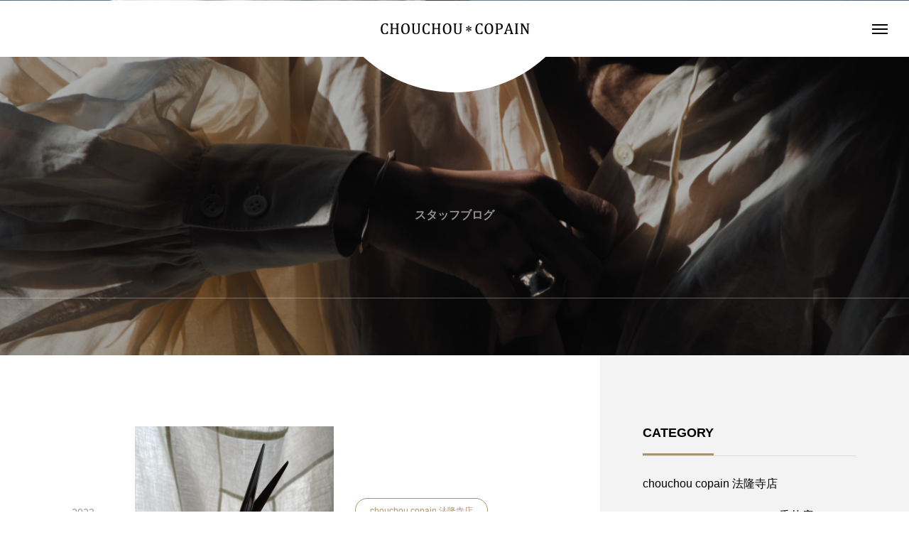

--- FILE ---
content_type: text/html; charset=UTF-8
request_url: https://chouchoucopain.jp/tag/%E3%83%9E%E3%83%9E%E7%BE%8E%E5%AE%B9%E5%B8%AB/
body_size: 14742
content:
<!DOCTYPE html>
<html class="pc" dir="ltr" lang="ja" prefix="og: https://ogp.me/ns#">
<head>
<meta charset="UTF-8">
<!--[if IE]><meta http-equiv="X-UA-Compatible" content="IE=edge"><![endif]-->
<meta name="viewport" content="width=device-width">
<title>ママ美容師 - カットが上手いと口コミで話題の美容室chouchou*copain（シュシュコパン）美容院 奈良 法隆寺 香芝 二上</title>
<meta name="description" content="JR奈良法隆寺・近鉄二上駅より徒歩3分の美容室・美容院「シュシュ コパン」">
<link rel="pingback" href="https://chouchoucopain.jp/xmlrpc.php">

		<!-- All in One SEO 4.5.5 - aioseo.com -->
		<meta name="robots" content="max-image-preview:large" />
		<link rel="canonical" href="https://chouchoucopain.jp/tag/%E3%83%9E%E3%83%9E%E7%BE%8E%E5%AE%B9%E5%B8%AB/" />
		<meta name="generator" content="All in One SEO (AIOSEO) 4.5.5" />

		<!-- Google tag (gtag.js) -->
<script async src="https://www.googletagmanager.com/gtag/js?id=G-N0DLRWD1MS"></script>
<script>
  window.dataLayer = window.dataLayer || [];
  function gtag(){dataLayer.push(arguments);}
  gtag('js', new Date());

  gtag('config', 'G-N0DLRWD1MS');
</script>
		<script type="application/ld+json" class="aioseo-schema">
			{"@context":"https:\/\/schema.org","@graph":[{"@type":"BreadcrumbList","@id":"https:\/\/chouchoucopain.jp\/tag\/%E3%83%9E%E3%83%9E%E7%BE%8E%E5%AE%B9%E5%B8%AB\/#breadcrumblist","itemListElement":[{"@type":"ListItem","@id":"https:\/\/chouchoucopain.jp\/#listItem","position":1,"name":"\u5bb6","item":"https:\/\/chouchoucopain.jp\/","nextItem":"https:\/\/chouchoucopain.jp\/tag\/%e3%83%9e%e3%83%9e%e7%be%8e%e5%ae%b9%e5%b8%ab\/#listItem"},{"@type":"ListItem","@id":"https:\/\/chouchoucopain.jp\/tag\/%e3%83%9e%e3%83%9e%e7%be%8e%e5%ae%b9%e5%b8%ab\/#listItem","position":2,"name":"\u30de\u30de\u7f8e\u5bb9\u5e2b","previousItem":"https:\/\/chouchoucopain.jp\/#listItem"}]},{"@type":"CollectionPage","@id":"https:\/\/chouchoucopain.jp\/tag\/%E3%83%9E%E3%83%9E%E7%BE%8E%E5%AE%B9%E5%B8%AB\/#collectionpage","url":"https:\/\/chouchoucopain.jp\/tag\/%E3%83%9E%E3%83%9E%E7%BE%8E%E5%AE%B9%E5%B8%AB\/","name":"\u30de\u30de\u7f8e\u5bb9\u5e2b - \u30ab\u30c3\u30c8\u304c\u4e0a\u624b\u3044\u3068\u53e3\u30b3\u30df\u3067\u8a71\u984c\u306e\u7f8e\u5bb9\u5ba4chouchou*copain\uff08\u30b7\u30e5\u30b7\u30e5\u30b3\u30d1\u30f3\uff09\u7f8e\u5bb9\u9662 \u5948\u826f \u6cd5\u9686\u5bfa \u9999\u829d \u4e8c\u4e0a","inLanguage":"ja","isPartOf":{"@id":"https:\/\/chouchoucopain.jp\/#website"},"breadcrumb":{"@id":"https:\/\/chouchoucopain.jp\/tag\/%E3%83%9E%E3%83%9E%E7%BE%8E%E5%AE%B9%E5%B8%AB\/#breadcrumblist"}},{"@type":"Organization","@id":"https:\/\/chouchoucopain.jp\/#organization","name":"chouchou*copain JR\u6cd5\u9686\u5bfa\u30fb\u8fd1\u9244\u4e8c\u4e0a\u99c5\u3088\u308a\u5f92\u6b693\u5206\u306e\u7f8e\u5bb9\u5ba4\u300c\u30b7\u30e5\u30b7\u30e5 \u30b3\u30d1\u30f3\u300d","url":"https:\/\/chouchoucopain.jp\/","logo":{"@type":"ImageObject","url":"https:\/\/chouchoucopain.jp\/wp-content\/uploads\/2022\/12\/n2_logo.png","@id":"https:\/\/chouchoucopain.jp\/tag\/%E3%83%9E%E3%83%9E%E7%BE%8E%E5%AE%B9%E5%B8%AB\/#organizationLogo","width":300,"height":66},"image":{"@id":"https:\/\/chouchoucopain.jp\/#organizationLogo"},"sameAs":["https:\/\/www.instagram.com\/chouchou_copain58\/"],"contactPoint":{"@type":"ContactPoint","telephone":"+81745746885","contactType":"Reservations"}},{"@type":"WebSite","@id":"https:\/\/chouchoucopain.jp\/#website","url":"https:\/\/chouchoucopain.jp\/","name":"\u30ab\u30c3\u30c8\u304c\u4e0a\u624b\u3044\u3068\u53e3\u30b3\u30df\u3067\u8a71\u984c\u306e\u7f8e\u5bb9\u5ba4chouchou*copain\uff08\u30b7\u30e5\u30b7\u30e5\u30b3\u30d1\u30f3\uff09\u7f8e\u5bb9\u9662 \u5948\u826f \u6cd5\u9686\u5bfa \u9999\u829d \u4e8c\u4e0a","alternateName":"\u30ab\u30c3\u30c8\u304c\u4e0a\u624b\u3044\u3068\u53e3\u30b3\u30df\u3067\u8a71\u984c\u306e\u7f8e\u5bb9\u5ba4chouchou*copain\uff08\u30b7\u30e5\u30b7\u30e5\u30b3\u30d1\u30f3\uff09\u7f8e\u5bb9\u9662 \u5948\u826f \u6cd5\u9686\u5bfa \u9999\u829d \u4e8c\u4e0a","description":"JR\u5948\u826f\u6cd5\u9686\u5bfa\u30fb\u8fd1\u9244\u4e8c\u4e0a\u99c5\u3088\u308a\u5f92\u6b693\u5206\u306e\u7f8e\u5bb9\u5ba4\u30fb\u7f8e\u5bb9\u9662\u300c\u30b7\u30e5\u30b7\u30e5 \u30b3\u30d1\u30f3\u300d","inLanguage":"ja","publisher":{"@id":"https:\/\/chouchoucopain.jp\/#organization"}}]}
		</script>
		<!-- All in One SEO -->

<link rel="alternate" type="application/rss+xml" title="chouchou*copain &raquo; フィード" href="https://chouchoucopain.jp/feed/" />
<link rel="alternate" type="application/rss+xml" title="chouchou*copain &raquo; コメントフィード" href="https://chouchoucopain.jp/comments/feed/" />
<link rel="alternate" type="application/rss+xml" title="chouchou*copain &raquo; ママ美容師 タグのフィード" href="https://chouchoucopain.jp/tag/%e3%83%9e%e3%83%9e%e7%be%8e%e5%ae%b9%e5%b8%ab/feed/" />
<style id='wp-img-auto-sizes-contain-inline-css' type='text/css'>
img:is([sizes=auto i],[sizes^="auto," i]){contain-intrinsic-size:3000px 1500px}
/*# sourceURL=wp-img-auto-sizes-contain-inline-css */
</style>
<link rel='stylesheet' id='style-css' href='https://chouchoucopain.jp/wp-content/themes/tenjiku_tcd091/style.css?ver=1.1.2' type='text/css' media='all' />
<style id='wp-block-library-inline-css' type='text/css'>
:root{--wp-block-synced-color:#7a00df;--wp-block-synced-color--rgb:122,0,223;--wp-bound-block-color:var(--wp-block-synced-color);--wp-editor-canvas-background:#ddd;--wp-admin-theme-color:#007cba;--wp-admin-theme-color--rgb:0,124,186;--wp-admin-theme-color-darker-10:#006ba1;--wp-admin-theme-color-darker-10--rgb:0,107,160.5;--wp-admin-theme-color-darker-20:#005a87;--wp-admin-theme-color-darker-20--rgb:0,90,135;--wp-admin-border-width-focus:2px}@media (min-resolution:192dpi){:root{--wp-admin-border-width-focus:1.5px}}.wp-element-button{cursor:pointer}:root .has-very-light-gray-background-color{background-color:#eee}:root .has-very-dark-gray-background-color{background-color:#313131}:root .has-very-light-gray-color{color:#eee}:root .has-very-dark-gray-color{color:#313131}:root .has-vivid-green-cyan-to-vivid-cyan-blue-gradient-background{background:linear-gradient(135deg,#00d084,#0693e3)}:root .has-purple-crush-gradient-background{background:linear-gradient(135deg,#34e2e4,#4721fb 50%,#ab1dfe)}:root .has-hazy-dawn-gradient-background{background:linear-gradient(135deg,#faaca8,#dad0ec)}:root .has-subdued-olive-gradient-background{background:linear-gradient(135deg,#fafae1,#67a671)}:root .has-atomic-cream-gradient-background{background:linear-gradient(135deg,#fdd79a,#004a59)}:root .has-nightshade-gradient-background{background:linear-gradient(135deg,#330968,#31cdcf)}:root .has-midnight-gradient-background{background:linear-gradient(135deg,#020381,#2874fc)}:root{--wp--preset--font-size--normal:16px;--wp--preset--font-size--huge:42px}.has-regular-font-size{font-size:1em}.has-larger-font-size{font-size:2.625em}.has-normal-font-size{font-size:var(--wp--preset--font-size--normal)}.has-huge-font-size{font-size:var(--wp--preset--font-size--huge)}.has-text-align-center{text-align:center}.has-text-align-left{text-align:left}.has-text-align-right{text-align:right}.has-fit-text{white-space:nowrap!important}#end-resizable-editor-section{display:none}.aligncenter{clear:both}.items-justified-left{justify-content:flex-start}.items-justified-center{justify-content:center}.items-justified-right{justify-content:flex-end}.items-justified-space-between{justify-content:space-between}.screen-reader-text{border:0;clip-path:inset(50%);height:1px;margin:-1px;overflow:hidden;padding:0;position:absolute;width:1px;word-wrap:normal!important}.screen-reader-text:focus{background-color:#ddd;clip-path:none;color:#444;display:block;font-size:1em;height:auto;left:5px;line-height:normal;padding:15px 23px 14px;text-decoration:none;top:5px;width:auto;z-index:100000}html :where(.has-border-color){border-style:solid}html :where([style*=border-top-color]){border-top-style:solid}html :where([style*=border-right-color]){border-right-style:solid}html :where([style*=border-bottom-color]){border-bottom-style:solid}html :where([style*=border-left-color]){border-left-style:solid}html :where([style*=border-width]){border-style:solid}html :where([style*=border-top-width]){border-top-style:solid}html :where([style*=border-right-width]){border-right-style:solid}html :where([style*=border-bottom-width]){border-bottom-style:solid}html :where([style*=border-left-width]){border-left-style:solid}html :where(img[class*=wp-image-]){height:auto;max-width:100%}:where(figure){margin:0 0 1em}html :where(.is-position-sticky){--wp-admin--admin-bar--position-offset:var(--wp-admin--admin-bar--height,0px)}@media screen and (max-width:600px){html :where(.is-position-sticky){--wp-admin--admin-bar--position-offset:0px}}

/*# sourceURL=wp-block-library-inline-css */
</style><style id='global-styles-inline-css' type='text/css'>
:root{--wp--preset--aspect-ratio--square: 1;--wp--preset--aspect-ratio--4-3: 4/3;--wp--preset--aspect-ratio--3-4: 3/4;--wp--preset--aspect-ratio--3-2: 3/2;--wp--preset--aspect-ratio--2-3: 2/3;--wp--preset--aspect-ratio--16-9: 16/9;--wp--preset--aspect-ratio--9-16: 9/16;--wp--preset--color--black: #000000;--wp--preset--color--cyan-bluish-gray: #abb8c3;--wp--preset--color--white: #ffffff;--wp--preset--color--pale-pink: #f78da7;--wp--preset--color--vivid-red: #cf2e2e;--wp--preset--color--luminous-vivid-orange: #ff6900;--wp--preset--color--luminous-vivid-amber: #fcb900;--wp--preset--color--light-green-cyan: #7bdcb5;--wp--preset--color--vivid-green-cyan: #00d084;--wp--preset--color--pale-cyan-blue: #8ed1fc;--wp--preset--color--vivid-cyan-blue: #0693e3;--wp--preset--color--vivid-purple: #9b51e0;--wp--preset--gradient--vivid-cyan-blue-to-vivid-purple: linear-gradient(135deg,rgb(6,147,227) 0%,rgb(155,81,224) 100%);--wp--preset--gradient--light-green-cyan-to-vivid-green-cyan: linear-gradient(135deg,rgb(122,220,180) 0%,rgb(0,208,130) 100%);--wp--preset--gradient--luminous-vivid-amber-to-luminous-vivid-orange: linear-gradient(135deg,rgb(252,185,0) 0%,rgb(255,105,0) 100%);--wp--preset--gradient--luminous-vivid-orange-to-vivid-red: linear-gradient(135deg,rgb(255,105,0) 0%,rgb(207,46,46) 100%);--wp--preset--gradient--very-light-gray-to-cyan-bluish-gray: linear-gradient(135deg,rgb(238,238,238) 0%,rgb(169,184,195) 100%);--wp--preset--gradient--cool-to-warm-spectrum: linear-gradient(135deg,rgb(74,234,220) 0%,rgb(151,120,209) 20%,rgb(207,42,186) 40%,rgb(238,44,130) 60%,rgb(251,105,98) 80%,rgb(254,248,76) 100%);--wp--preset--gradient--blush-light-purple: linear-gradient(135deg,rgb(255,206,236) 0%,rgb(152,150,240) 100%);--wp--preset--gradient--blush-bordeaux: linear-gradient(135deg,rgb(254,205,165) 0%,rgb(254,45,45) 50%,rgb(107,0,62) 100%);--wp--preset--gradient--luminous-dusk: linear-gradient(135deg,rgb(255,203,112) 0%,rgb(199,81,192) 50%,rgb(65,88,208) 100%);--wp--preset--gradient--pale-ocean: linear-gradient(135deg,rgb(255,245,203) 0%,rgb(182,227,212) 50%,rgb(51,167,181) 100%);--wp--preset--gradient--electric-grass: linear-gradient(135deg,rgb(202,248,128) 0%,rgb(113,206,126) 100%);--wp--preset--gradient--midnight: linear-gradient(135deg,rgb(2,3,129) 0%,rgb(40,116,252) 100%);--wp--preset--font-size--small: 13px;--wp--preset--font-size--medium: 20px;--wp--preset--font-size--large: 36px;--wp--preset--font-size--x-large: 42px;--wp--preset--spacing--20: 0.44rem;--wp--preset--spacing--30: 0.67rem;--wp--preset--spacing--40: 1rem;--wp--preset--spacing--50: 1.5rem;--wp--preset--spacing--60: 2.25rem;--wp--preset--spacing--70: 3.38rem;--wp--preset--spacing--80: 5.06rem;--wp--preset--shadow--natural: 6px 6px 9px rgba(0, 0, 0, 0.2);--wp--preset--shadow--deep: 12px 12px 50px rgba(0, 0, 0, 0.4);--wp--preset--shadow--sharp: 6px 6px 0px rgba(0, 0, 0, 0.2);--wp--preset--shadow--outlined: 6px 6px 0px -3px rgb(255, 255, 255), 6px 6px rgb(0, 0, 0);--wp--preset--shadow--crisp: 6px 6px 0px rgb(0, 0, 0);}:where(.is-layout-flex){gap: 0.5em;}:where(.is-layout-grid){gap: 0.5em;}body .is-layout-flex{display: flex;}.is-layout-flex{flex-wrap: wrap;align-items: center;}.is-layout-flex > :is(*, div){margin: 0;}body .is-layout-grid{display: grid;}.is-layout-grid > :is(*, div){margin: 0;}:where(.wp-block-columns.is-layout-flex){gap: 2em;}:where(.wp-block-columns.is-layout-grid){gap: 2em;}:where(.wp-block-post-template.is-layout-flex){gap: 1.25em;}:where(.wp-block-post-template.is-layout-grid){gap: 1.25em;}.has-black-color{color: var(--wp--preset--color--black) !important;}.has-cyan-bluish-gray-color{color: var(--wp--preset--color--cyan-bluish-gray) !important;}.has-white-color{color: var(--wp--preset--color--white) !important;}.has-pale-pink-color{color: var(--wp--preset--color--pale-pink) !important;}.has-vivid-red-color{color: var(--wp--preset--color--vivid-red) !important;}.has-luminous-vivid-orange-color{color: var(--wp--preset--color--luminous-vivid-orange) !important;}.has-luminous-vivid-amber-color{color: var(--wp--preset--color--luminous-vivid-amber) !important;}.has-light-green-cyan-color{color: var(--wp--preset--color--light-green-cyan) !important;}.has-vivid-green-cyan-color{color: var(--wp--preset--color--vivid-green-cyan) !important;}.has-pale-cyan-blue-color{color: var(--wp--preset--color--pale-cyan-blue) !important;}.has-vivid-cyan-blue-color{color: var(--wp--preset--color--vivid-cyan-blue) !important;}.has-vivid-purple-color{color: var(--wp--preset--color--vivid-purple) !important;}.has-black-background-color{background-color: var(--wp--preset--color--black) !important;}.has-cyan-bluish-gray-background-color{background-color: var(--wp--preset--color--cyan-bluish-gray) !important;}.has-white-background-color{background-color: var(--wp--preset--color--white) !important;}.has-pale-pink-background-color{background-color: var(--wp--preset--color--pale-pink) !important;}.has-vivid-red-background-color{background-color: var(--wp--preset--color--vivid-red) !important;}.has-luminous-vivid-orange-background-color{background-color: var(--wp--preset--color--luminous-vivid-orange) !important;}.has-luminous-vivid-amber-background-color{background-color: var(--wp--preset--color--luminous-vivid-amber) !important;}.has-light-green-cyan-background-color{background-color: var(--wp--preset--color--light-green-cyan) !important;}.has-vivid-green-cyan-background-color{background-color: var(--wp--preset--color--vivid-green-cyan) !important;}.has-pale-cyan-blue-background-color{background-color: var(--wp--preset--color--pale-cyan-blue) !important;}.has-vivid-cyan-blue-background-color{background-color: var(--wp--preset--color--vivid-cyan-blue) !important;}.has-vivid-purple-background-color{background-color: var(--wp--preset--color--vivid-purple) !important;}.has-black-border-color{border-color: var(--wp--preset--color--black) !important;}.has-cyan-bluish-gray-border-color{border-color: var(--wp--preset--color--cyan-bluish-gray) !important;}.has-white-border-color{border-color: var(--wp--preset--color--white) !important;}.has-pale-pink-border-color{border-color: var(--wp--preset--color--pale-pink) !important;}.has-vivid-red-border-color{border-color: var(--wp--preset--color--vivid-red) !important;}.has-luminous-vivid-orange-border-color{border-color: var(--wp--preset--color--luminous-vivid-orange) !important;}.has-luminous-vivid-amber-border-color{border-color: var(--wp--preset--color--luminous-vivid-amber) !important;}.has-light-green-cyan-border-color{border-color: var(--wp--preset--color--light-green-cyan) !important;}.has-vivid-green-cyan-border-color{border-color: var(--wp--preset--color--vivid-green-cyan) !important;}.has-pale-cyan-blue-border-color{border-color: var(--wp--preset--color--pale-cyan-blue) !important;}.has-vivid-cyan-blue-border-color{border-color: var(--wp--preset--color--vivid-cyan-blue) !important;}.has-vivid-purple-border-color{border-color: var(--wp--preset--color--vivid-purple) !important;}.has-vivid-cyan-blue-to-vivid-purple-gradient-background{background: var(--wp--preset--gradient--vivid-cyan-blue-to-vivid-purple) !important;}.has-light-green-cyan-to-vivid-green-cyan-gradient-background{background: var(--wp--preset--gradient--light-green-cyan-to-vivid-green-cyan) !important;}.has-luminous-vivid-amber-to-luminous-vivid-orange-gradient-background{background: var(--wp--preset--gradient--luminous-vivid-amber-to-luminous-vivid-orange) !important;}.has-luminous-vivid-orange-to-vivid-red-gradient-background{background: var(--wp--preset--gradient--luminous-vivid-orange-to-vivid-red) !important;}.has-very-light-gray-to-cyan-bluish-gray-gradient-background{background: var(--wp--preset--gradient--very-light-gray-to-cyan-bluish-gray) !important;}.has-cool-to-warm-spectrum-gradient-background{background: var(--wp--preset--gradient--cool-to-warm-spectrum) !important;}.has-blush-light-purple-gradient-background{background: var(--wp--preset--gradient--blush-light-purple) !important;}.has-blush-bordeaux-gradient-background{background: var(--wp--preset--gradient--blush-bordeaux) !important;}.has-luminous-dusk-gradient-background{background: var(--wp--preset--gradient--luminous-dusk) !important;}.has-pale-ocean-gradient-background{background: var(--wp--preset--gradient--pale-ocean) !important;}.has-electric-grass-gradient-background{background: var(--wp--preset--gradient--electric-grass) !important;}.has-midnight-gradient-background{background: var(--wp--preset--gradient--midnight) !important;}.has-small-font-size{font-size: var(--wp--preset--font-size--small) !important;}.has-medium-font-size{font-size: var(--wp--preset--font-size--medium) !important;}.has-large-font-size{font-size: var(--wp--preset--font-size--large) !important;}.has-x-large-font-size{font-size: var(--wp--preset--font-size--x-large) !important;}
/*# sourceURL=global-styles-inline-css */
</style>

<style id='classic-theme-styles-inline-css' type='text/css'>
/*! This file is auto-generated */
.wp-block-button__link{color:#fff;background-color:#32373c;border-radius:9999px;box-shadow:none;text-decoration:none;padding:calc(.667em + 2px) calc(1.333em + 2px);font-size:1.125em}.wp-block-file__button{background:#32373c;color:#fff;text-decoration:none}
/*# sourceURL=/wp-includes/css/classic-themes.min.css */
</style>
<link rel='stylesheet' id='contact-form-7-css' href='https://chouchoucopain.jp/wp-content/plugins/contact-form-7/includes/css/styles.css?ver=5.8.6' type='text/css' media='all' />
<link rel='stylesheet' id='xo-slider-css' href='https://chouchoucopain.jp/wp-content/plugins/xo-liteslider/css/base.min.css?ver=3.8.2' type='text/css' media='all' />
<link rel='stylesheet' id='xo-swiper-css' href='https://chouchoucopain.jp/wp-content/plugins/xo-liteslider/assets/vendor/swiper/swiper-bundle.min.css?ver=3.8.2' type='text/css' media='all' />
<link rel='stylesheet' id='owl-carousel-css' href='https://chouchoucopain.jp/wp-content/themes/tenjiku_tcd091/js/owl.carousel.min.css?ver=2.3.4' type='text/css' media='all' />
<script type="text/javascript" src="https://chouchoucopain.jp/wp-includes/js/jquery/jquery.min.js?ver=3.7.1" id="jquery-core-js"></script>
<script type="text/javascript" src="https://chouchoucopain.jp/wp-includes/js/jquery/jquery-migrate.min.js?ver=3.4.1" id="jquery-migrate-js"></script>
<link rel="https://api.w.org/" href="https://chouchoucopain.jp/wp-json/" /><link rel="alternate" title="JSON" type="application/json" href="https://chouchoucopain.jp/wp-json/wp/v2/tags/163" /><meta name="generator" content="Site Kit by Google 1.119.0" />
<link rel="stylesheet" href="https://chouchoucopain.jp/wp-content/themes/tenjiku_tcd091/css/design-plus.css?ver=1.1.2">
<link rel="stylesheet" href="https://chouchoucopain.jp/wp-content/themes/tenjiku_tcd091/css/sns-botton.css?ver=1.1.2">
<link rel="stylesheet" media="screen and (max-width:1201px)" href="https://chouchoucopain.jp/wp-content/themes/tenjiku_tcd091/css/responsive.css?ver=1.1.2">
<link rel="stylesheet" media="screen and (max-width:1201px)" href="https://chouchoucopain.jp/wp-content/themes/tenjiku_tcd091/css/footer-bar.css?ver=1.1.2">

<script src="https://chouchoucopain.jp/wp-content/themes/tenjiku_tcd091/js/jquery.easing.1.4.js?ver=1.1.2"></script>
<script src="https://chouchoucopain.jp/wp-content/themes/tenjiku_tcd091/js/jscript.js?ver=1.1.2"></script>
<script src="https://chouchoucopain.jp/wp-content/themes/tenjiku_tcd091/js/jquery.cookie.min.js?ver=1.1.2"></script>
<script src="https://chouchoucopain.jp/wp-content/themes/tenjiku_tcd091/js/comment.js?ver=1.1.2"></script>
<script src="https://chouchoucopain.jp/wp-content/themes/tenjiku_tcd091/js/parallax.js?ver=1.1.2"></script>

<link rel="stylesheet" href="https://chouchoucopain.jp/wp-content/themes/tenjiku_tcd091/js/simplebar.css?ver=1.1.2">
<script src="https://chouchoucopain.jp/wp-content/themes/tenjiku_tcd091/js/simplebar.min.js?ver=1.1.2"></script>


<script src="https://chouchoucopain.jp/wp-content/themes/tenjiku_tcd091/js/header_fix.js?ver=1.1.2"></script>


<style type="text/css">
body { font-size:16px; }
.common_headline { font-size:34px !important; }
@media screen and (max-width:750px) {
  body { font-size:14px; }
  .common_headline { font-size:22px !important; }
}
body, input, textarea { font-family: Arial, "Hiragino Sans", "ヒラギノ角ゴ ProN", "Hiragino Kaku Gothic ProN", "游ゴシック", YuGothic, "メイリオ", Meiryo, sans-serif; }

.rich_font, .p-vertical { font-family: "Times New Roman" , "游明朝" , "Yu Mincho" , "游明朝体" , "YuMincho" , "ヒラギノ明朝 Pro W3" , "Hiragino Mincho Pro" , "HiraMinProN-W3" , "HGS明朝E" , "ＭＳ Ｐ明朝" , "MS PMincho" , serif; font-weight:600; }

.rich_font_type1 { font-family: Arial, "ヒラギノ角ゴ ProN W3", "Hiragino Kaku Gothic ProN", "メイリオ", Meiryo, sans-serif; font-weight:600; }
.rich_font_type2 { font-family: Arial, "Hiragino Sans", "ヒラギノ角ゴ ProN", "Hiragino Kaku Gothic ProN", "游ゴシック", YuGothic, "メイリオ", Meiryo, sans-serif; font-weight:600; }
.rich_font_type3 { font-family: "Times New Roman" , "游明朝" , "Yu Mincho" , "游明朝体" , "YuMincho" , "ヒラギノ明朝 Pro W3" , "Hiragino Mincho Pro" , "HiraMinProN-W3" , "HGS明朝E" , "ＭＳ Ｐ明朝" , "MS PMincho" , serif; font-weight:600; }

.headline_icon { width:101px; height:100px; }
@media screen and (max-width:750px) {
  .headline_icon { width:75.75px; height:75px; }
}
#header_logo .logo_text { font-size:32px; }
#footer_logo .logo_text { font-size:32px; }
@media screen and (max-width:1201px) {
  #header_logo .logo_text { font-size:24px; }
  #footer_logo .logo_text { font-size:24px; }
}
#drawer_menu { background:#000000; }
#drawer_menu_content a, #drawer_menu .close_button:before, #drawer_menu_sns.color_type1 a:before, #drawer_menu_search .button_area:before { color:#ffffff; }
#drawer_menu .menu li.non_active a, #drawer_menu .menu li.menu-item-has-children.non_active > a > span:after { color:#ffffff !important; }
#drawer_menu .overlay { background-color:rgba(0,0,0,0.3); }
#footer_carousel .title { font-size:16px; }
#footer_info p { font-size:16px; }
#copyright { color:#ffffff; background:#000000; }
@media screen and (max-width:750px) {
  #footer_carousel .title { font-size:14px; }
  #footer_info p { font-size:14px; }
}
.author_profile .avatar_area img, .animate_image img, .animate_background .image {
  width:100%; height:auto; will-change:transform;
  -webkit-transition: transform  0.5s ease;
  transition: transform  0.5s ease;
}
.author_profile a.avatar:hover img, .animate_image:hover img, .animate_background:hover .image {
  -webkit-transform: scale(1.2);
  transform: scale(1.2);
}


a { color:#000; }

#return_top a, #comment_tab li.active a, .widget_tab_post_list_button div, #index_news_ticker .line, #wp-calendar tbody a
  { background-color:#ad926a; }

.owl-carousel .owl-nav .owl-prev, .owl-carousel .owl-nav .owl-next
  { background-color:#ad926a !important; }

.widget_headline span, #related_post .category, #blog_list .category, #post_title .category, .gallery_category_sort_button li.active a, #gallery_single_title_area .category
  { border-color:#ad926a; }

#related_post .category, #bread_crumb li.last, #blog_list .category, #post_title .category, #drawer_menu .menu li.current-menu-item a, #drawer_menu .menu li.current-menu-ancestor a, #drawer_menu .menu li.current-menu-item.menu-item-has-children > a > .button:after,
  .gallery_category_sort_button li.active a, #gallery_single_title_area .category, #index_news_ticker .entry-date
    { color:#ad926a; }

#p_readmore .button:hover, .c-pw__btn:hover, #comment_tab li a:hover, #submit_comment:hover, #cancel_comment_reply a:hover, #wp-calendar #prev a:hover, #wp-calendar #next a:hover, #wp-calendar td a:hover, #comment_tab li a:hover, #return_top a:hover,
  .widget_tab_post_list_button div:hover, .tcdw_tag_list_widget ol a:hover, .widget_tag_cloud .tagcloud a:hover, #wp-calendar tbody a:hover
    { background-color:#77654b; }

.owl-carousel .owl-nav .owl-prev:hover, .owl-carousel .owl-nav .owl-next:hover
  { background-color:#77654b !important; }

.page_navi a:hover, #post_pagination a:hover, #comment_textarea textarea:focus, .c-pw__box-input:focus, #related_post .category:hover, #blog_list .category:hover, #post_title .category:hover, #gallery_single_title_area .category:hover
  { border-color:#77654b; }

#related_post .category:hover, #blog_list .category:hover, #post_title .category:hover, #drawer_menu a:hover, #drawer_menu .close_button:hover:before, #drawer_menu_search .button_area:hover:before,
  #drawer_menu .menu > ul > li.active > a, #gallery_single_title_area .category:hover
    { color:#77654b; }

#drawer_menu .menu ul ul a:hover,  #drawer_menu .menu li > a:hover > span:after, #drawer_menu .menu li.active > a > .button:after
  { color:#77654b !important; }

a:hover, #mega_category .title a:hover, #mega_category a:hover .name, #header_slider .post_item .title a:hover, #footer_top a:hover, #footer_social_link li a:hover:before, #next_prev_post a:hover,
  .cb_category_post .title a:hover, .cb_trend .post_list.type2 .name:hover, #header_content_post_list .item .title a:hover, #header_content_post_list .item .name:hover,
    .tcdw_search_box_widget .search_area .search_button:hover:before, #single_author_title_area .author_link li a:hover:before, .author_profile a:hover, #post_meta_bottom a:hover, .cardlink_title a:hover,
      .comment a:hover, .comment_form_wrapper a:hover, #mega_menu_mobile_global_menu li a:hover, #tcd_toc.styled .toc_link:hover, .tcd_toc_widget.no_underline .toc_widget_wrap.styled .toc_link:hover, .rank_headline .headline:hover
        { color:#77654b; }
.post_content a, .widget_block a, .textwidget a { color:#000000; }
.post_content a:hover, .widget_block a:hover, .textwidget a:hover { color:#77654b; }
.design_button {
  color:#000000 !important;
  border-color:rgba(0,0,0,1);
}
.design_button:hover, .design_button:focus {
  color:#ffffff !important;
  border-color:rgba(119,101,75,1);
}
.design_button.animation_type1:hover { background:#77654b; }
.design_button:before { background:#77654b; }
#footer_top_inner {
    width: 100%;
    text-align: center;
    position: absolute;
    top: 40%;
    -ms-transform: translateY(-50%);
    -webkit-transform: translateY(-50%);
    transform: translateY(-50%);
    z-index: 10;
}#container h2.styled_h2 {
  font-size:28px !important; text-align:center !important; color:#000000;   border-top:0px solid #dddddd;
  border-bottom:0px solid #dddddd;
  border-left:0px solid #dddddd;
  border-right:0px solid #dddddd;
  padding:0px 0px 0px 0px !important;
  margin:0px 0px 35px !important;
}
.styled_h3 {
  font-size:26px !important; text-align:left; color:#000000;   border-top:0px solid #dddddd;
  border-bottom:0px solid #dddddd;
  border-left:2px solid #000000;
  border-right:0px solid #dddddd;
  padding:10px 0px 8px 18px !important;
  margin:0px 0px 35px !important;
}
.styled_h4 {
  font-size:22px !important; text-align:left; color:#000000;   border-top:0px solid #dddddd;
  border-bottom:1px solid #dddddd;
  border-left:0px solid #dddddd;
  border-right:0px solid #dddddd;
  padding:0px 0px 12px 0px !important;
  margin:0px 0px 18px !important;
}
.styled_h5 {
  font-size:20px !important; text-align:left; color:#000000;   border-top:0px solid #dddddd;
  border-bottom:1px solid #dddddd;
  border-left:0px solid #dddddd;
  border-right:0px solid #dddddd;
  padding:3px 0px 3px 24px !important;
  margin:0px 0px 30px !important;
}
@media screen and (max-width:750px) {
  .styled_h2 { font-size:22px !important; margin:0px 0px 20px !important; }
  .styled_h3 { font-size:20px !important; margin:0px 0px 20px !important; }
  .styled_h4 { font-size:18px !important; margin:0px 0px 20px !important; }
  .styled_h5 { font-size:16px !important; margin:0px 0px 20px !important; }
}
.q_custom_button1 {
  color:#ffffff !important;
  border-color:rgba(83,83,83,1);
}
.q_custom_button1.animation_type1 { background:#535353; }
.q_custom_button1:hover, .q_custom_button1:focus {
  color:#ffffff !important;
  border-color:rgba(125,125,125,1);
}
.q_custom_button1.animation_type1:hover { background:#7d7d7d; }
.q_custom_button1:before { background:#7d7d7d; }
.q_custom_button2 {
  color:#ffffff !important;
  border-color:rgba(83,83,83,1);
}
.q_custom_button2.animation_type1 { background:#535353; }
.q_custom_button2:hover, .q_custom_button2:focus {
  color:#ffffff !important;
  border-color:rgba(125,125,125,1);
}
.q_custom_button2.animation_type1:hover { background:#7d7d7d; }
.q_custom_button2:before { background:#7d7d7d; }
.design_button_quick_tag_ver { margin-bottom:50px; }
@media screen and (max-width:750px) {
  .design_button_quick_tag_ver { margin-bottom:25px; }
}
.design_button {
  display:inline-block;
  color:#000000 !important;
  border-color:rgba(0,0,0,1);
}
.design_button:hover, .design_button:focus {
  color:#ffffff !important;
  border-color:rgba(119,101,75,1);
}
.design_button.animation_type1:hover { background:#77654b; }
.design_button:before { background:#77654b; }
.speech_balloon_left1 .speach_balloon_text { background-color: #ffdfdf; border-color: #ffdfdf; color: #000000 }
.speech_balloon_left1 .speach_balloon_text::before { border-right-color: #ffdfdf }
.speech_balloon_left1 .speach_balloon_text::after { border-right-color: #ffdfdf }
.speech_balloon_left2 .speach_balloon_text { background-color: #ffffff; border-color: #ff5353; color: #000000 }
.speech_balloon_left2 .speach_balloon_text::before { border-right-color: #ff5353 }
.speech_balloon_left2 .speach_balloon_text::after { border-right-color: #ffffff }
.speech_balloon_right1 .speach_balloon_text { background-color: #ccf4ff; border-color: #ccf4ff; color: #000000 }
.speech_balloon_right1 .speach_balloon_text::before { border-left-color: #ccf4ff }
.speech_balloon_right1 .speach_balloon_text::after { border-left-color: #ccf4ff }
.speech_balloon_right2 .speach_balloon_text { background-color: #ffffff; border-color: #0789b5; color: #000000 }
.speech_balloon_right2 .speach_balloon_text::before { border-left-color: #0789b5 }
.speech_balloon_right2 .speach_balloon_text::after { border-left-color: #ffffff }
.qt_google_map .pb_googlemap_custom-overlay-inner { background:#000000; color:#ffffff; }
.qt_google_map .pb_googlemap_custom-overlay-inner::after { border-color:#000000 transparent transparent transparent; }
.q_icon_headline { text-align:center; margin-bottom:90px; }
.q_icon_headline img { display:block; margin:0 auto 40px; }
.q_icon_headline .catch { font-size:34px; line-height:1.5; margin-top:-5px; }
.q_icon_headline .catch + p { margin-top:20px; }
.q_icon_headline p { font-size:18px; line-height:2.4; font-family: Arial, "Hiragino Sans", "ヒラギノ角ゴ ProN", "Hiragino Kaku Gothic ProN", "游ゴシック", YuGothic, "メイリオ", Meiryo, sans-serif; }
.q_icon_headline p:last-of-type { margin-bottom:0 !important; }
@media screen and (max-width:750px) {
  .q_icon_headline { margin-bottom:35px; }
  .q_icon_headline img { margin:0 auto 30px; }
  .q_icon_headline .catch { font-size:22px; }
  .q_icon_headline .catch + p { margin-top:17px; }
  .q_icon_headline p { font-size:14px; line-height:2; }
}
</style>

<style id="current-page-style" type="text/css">
#blog_list .title { font-size:18px; }
@media screen and (max-width:750px) {
  #blog_list .title { font-size:16px; }
}
#page_header .overlay { background-color:rgba(0,0,0,0.3); }
#site_loader_overlay { opacity:1; position:relative; overflow:hidden; }
body.end_loading #site_loader_overlay {
  -webkit-transform: translate3d(0, -100%, 0); transform: translate3d(0, -100%, 0);
  transition: transform 1.0s cubic-bezier(0.22, 1, 0.36, 1) 1.0s;
}
body.no_loading_animation.end_loading #site_loader_overlay, body.show_non_bg_image_loading_screen.end_loading #site_loader_overlay {
  opacity:0; pointer-events:none;
  -webkit-transform: translate3d(0, 0%, 0); transform: translate3d(0, 0%, 0);
  -webkit-transition: opacity 0.9s ease 0s; transition:opacity 0.9s ease 0s;
}

#site_loader_overlay:before {
  content:''; display:block; position:absolute; top:0px; left:0px; background:#fff; z-index:9999; width:100%; height:100%;
  -webkit-transform: translate3d(0, 0%, 0); transform: translate3d(0, 0%, 0);
  transition: transform 1.0s cubic-bezier(0.22, 1, 0.36, 1) 0.7s;
}
#site_loader_overlay.animate:before { -webkit-transform: translate3d(0, 100%, 0); transform: translate3d(0, 100%, 0); }
body.end_loading #site_loader_overlay.animate:before { display:none; }
body.no_loading_animation #site_loader_overlay:before, body.show_non_bg_image_loading_screen #site_loader_overlay:before { display:none; }

#site_loader_overlay .overlay { width:100%; height:100%; z-index:2; position:absolute; top:0px; left:0px; background-color:rgba(0,0,0,0.3); }
#site_loader_overlay .bg_image { width:100%; height:100%; z-index:1; position:absolute; top:0px; left:0px; -webkit-transform: translate3d(0, 0%, 0); transform: translate3d(0, 0%, 0); }
#site_loader_overlay .bg_image.mobile { display:none; }
body.end_loading #site_loader_overlay .bg_image {
  -webkit-transform: translate3d(0, 100%, 0); transform: translate3d(0, 100%, 0);
  transition: transform 1.0s cubic-bezier(0.22, 1, 0.36, 1) 1.0s;
}
@media screen and (max-width:750px) {
  #site_loader_overlay .bg_image.pc { display:none; }
  #site_loader_overlay .bg_image.mobile { display:block; }
}

#site_wrap { display:none; }
#site_loader_overlay { background:#8da0b6; opacity:1; position:fixed; top:0px; left:0px; width:100%; height:100%; width:100%; height:100vh; z-index:99999; }

#site_loader_logo { position:relative; width:100%; height:100%; z-index:3; }
#site_loader_logo_inner {
  position:absolute; text-align:center; width:100%;
  top:50%; -ms-transform: translateY(-50%); -webkit-transform: translateY(-50%); transform: translateY(-50%);
}
#site_loader_logo img.mobile { display:none; }
#site_loader_logo .catch { line-height:1.6; padding:0 50px; width:100%; -webkit-box-sizing:border-box; box-sizing:border-box; }
#site_loader_logo_inner .message { text-align:left; margin:30px auto 0; display:table; }
#site_loader_logo.no_logo .message { margin-top:0 !important; }
#site_loader_logo_inner .message.type2 { text-align:center; }
#site_loader_logo_inner .message.type3 { text-align:right; }
#site_loader_logo_inner .message_inner { display:inline; line-height:1.5; margin:0; }
@media screen and (max-width:750px) {
  #site_loader_logo.has_mobile_logo img.pc { display:none; }
  #site_loader_logo.has_mobile_logo img.mobile { display:inline; }
  #site_loader_logo .message { margin:23px auto 0; }
  #site_loader_logo .catch { padding:0 20px; }
}

#site_loader_logo .logo_image { opacity:0; transition: opacity 1.4s ease 1.1s; }
body.no_loading_animation #site_loader_logo .logo_image, body.show_non_bg_image_loading_screen #site_loader_logo .logo_image { transition: opacity 1.4s ease 0.5s; }
#site_loader_logo.active .logo_image { opacity:1; }
body.end_loading #site_loader_logo .logo_image { opacity:0; transition: opacity 1.0s ease 0s !important; }

#site_loader_logo .message_inner { opacity:0; transition: opacity 1.4s ease 1.6s; }
body.no_loading_animation #site_loader_logo .message_inner, body.show_non_bg_image_loading_screen #site_loader_logo .message_inner { transition: opacity 1.4s ease 1.0s; }
#site_loader_logo.active .message_inner { opacity:1; }
body.end_loading #site_loader_logo .message_inner { opacity:0; transition: opacity 1.0s ease 0s !important; }

#site_loader_logo .catch { opacity:0; transition: opacity 1.4s ease 1.1s; }
body.no_loading_animation #site_loader_logo .catch, body.show_non_bg_image_loading_screen #site_loader_logo .catch { transition: opacity 1.4s ease 0.5s; }
#site_loader_logo.active .catch { opacity:1; }
body.end_loading #site_loader_logo .catch { opacity:0; transition: opacity 1.0s ease 0s !important; }

#site_loader_logo img.use_logo_animation {
	position:relative;
  -webkit-animation: slideUpDown 1.5s ease-in-out infinite 0s;
  animation: slideUpDown 1.5s ease-in-out infinite 0s;
}
#site_loader_logo_inner .text { display:inline; }
#site_loader_logo_inner .dot_animation_wrap { display:inline; margin:0 0 0 4px; position:absolute; }
#site_loader_logo_inner .dot_animation { display:inline; }
#site_loader_logo_inner i {
  width:2px; height:2px; margin:0 4px 0 0; border-radius:100%;
  display:inline-block; background:#000;
  -webkit-animation: loading-dots-middle-dots 0.5s linear infinite; -ms-animation: loading-dots-middle-dots 0.5s linear infinite; animation: loading-dots-middle-dots 0.5s linear infinite;
}
#site_loader_logo_inner i:first-child {
  opacity: 0;
  -webkit-animation: loading-dots-first-dot 0.5s infinite; -ms-animation: loading-dots-first-dot 0.5s linear infinite; animation: loading-dots-first-dot 0.5s linear infinite;
  -webkit-transform: translate(-4px); -ms-transform: translate(-4px); transform: translate(-4px);
}
#site_loader_logo_inner i:last-child {
  -webkit-animation: loading-dots-last-dot 0.5s linear infinite; -ms-animation: loading-dots-last-dot 0.5s linear infinite; animation: loading-dots-last-dot 0.5s linear infinite;
}
@-webkit-keyframes loading-dots-fadein{
  100% { opacity:1; }
}
@keyframes loading-dots-fadein{
  100% { opacity:1; }
}
@-webkit-keyframes loading-dots-first-dot {
  100% { -webkit-transform:translate(6px); -ms-transform:translate(6px); transform:translate(6px); opacity:1; }
}
@keyframes loading-dots-first-dot {
  100% {-webkit-transform:translate(6px);-ms-transform:translate(6px); transform:translate(6px); opacity:1; }
}
@-webkit-keyframes loading-dots-middle-dots { 
  100% { -webkit-transform:translate(6px); -ms-transform:translate(6px); transform:translate(6px) }
}
@keyframes loading-dots-middle-dots {
  100% { -webkit-transform:translate(6px); -ms-transform:translate(6px); transform:translate(6px) }
}
@-webkit-keyframes loading-dots-last-dot {
  100% { -webkit-transform:translate(6px); -ms-transform:translate(6px); transform:translate(6px); opacity:0; }
}
@keyframes loading-dots-last-dot {
  100% { -webkit-transform:translate(6px); -ms-transform:translate(6px); transform:translate(6px); opacity:0; }
}


#site_loader_logo_inner .message { font-size:16px; color:#000000; }
#site_loader_logo_inner i { background:#000000; }
#site_loader_logo_inner .catch { font-size:36px; color:#ffffff; }
@media screen and (max-width:1100px) {
  #site_loader_logo_inner .catch { font-size:28px; }
}
@media screen and (max-width:750px) {
  #site_loader_logo_inner .message { font-size:14px; }
    #site_loader_logo_inner .catch { font-size:20px; }
  }
</style>

<script type="text/javascript">
jQuery(document).ready(function($){
  var slider = $('#footer_carousel .post_carousel');
  var item_num = $('#footer_carousel .post_carousel .item').length;
  var animation_time = 15 * item_num;
  var sliderWidth = slider.width();
  slider.clone().insertBefore(slider);
  slider.clone().insertAfter(slider);
  $('#footer_carousel').css('width', sliderWidth*3);
  $('#footer_carousel .post_carousel').css('animation-duration', animation_time + 's');
  $('#footer_carousel .post_carousel:nth-child(2)').css('animation-delay', -animation_time  / 1.5 + 's');
  $('#footer_carousel .post_carousel:last-child').css('animation-delay', -animation_time / 3 + 's');
});
</script>
<script type="text/javascript">
jQuery(document).ready(function($){
  if( $('.post_slider_widget').length ){
    $('.post_slider_widget .post_slider').slick({
      infinite: true,
      dots: true,
      arrows: false,
      slidesToShow: 1,
      slidesToScroll: 1,
      adaptiveHeight: false,
      pauseOnHover: false,
      autoplay: true,
      fade: false,
      easing: 'easeOutExpo',
      speed: 700,
      autoplaySpeed: 5000,
    });
    function resize_slick_item(){
      var widget_width = $('.post_slider_widget').width();
      $('.post_slider_widget .post_slider').css('height', widget_width);
      $('.post_slider_widget .item').css('height', widget_width - 50);
      $('.post_slider_widget .item a').css('height', widget_width - 50);
    }
    $('.post_slider_widget .post_slider').on('init', function(){
      resize_slick_item();
    });
    $('.post_slider_widget .post_slider').on('setPosition', function(){
      resize_slick_item();
    });
  }
});
</script>

<link rel="icon" href="https://chouchoucopain.jp/wp-content/uploads/2022/10/cropped-site_icon-32x32.png" sizes="32x32" />
<link rel="icon" href="https://chouchoucopain.jp/wp-content/uploads/2022/10/cropped-site_icon-192x192.png" sizes="192x192" />
<link rel="apple-touch-icon" href="https://chouchoucopain.jp/wp-content/uploads/2022/10/cropped-site_icon-180x180.png" />
<meta name="msapplication-TileImage" content="https://chouchoucopain.jp/wp-content/uploads/2022/10/cropped-site_icon-270x270.png" />
<link rel='stylesheet' id='slick-style-css' href='https://chouchoucopain.jp/wp-content/themes/tenjiku_tcd091/js/slick.css?ver=1.0.0' type='text/css' media='all' />
</head>
<body data-rsssl=1 id="body" class="archive tag tag-163 wp-theme-tenjiku_tcd091 use_loading_screen no_page_nav">

<div id="site_loader_overlay">
 <div id="site_loader_logo" class="cf   ">
  <div id="site_loader_logo_inner">
         <div class="catch rich_font_type3">毎日にフィットする<br />
あなただけの<br />
ヘアデザインを。</div>
        </div>
 </div>

 
  <div class="overlay"></div>
   <div class="bg_image" style="background:url(https://chouchoucopain.jp/wp-content/uploads/2022/10/drawer_menu.jpg) no-repeat center top; background-size:cover;"></div>
  
 
</div>


<header id="header" class="page_header_animate_item">
 <div id="header_logo">
  <p class="logo">
 <a href="https://chouchoucopain.jp/" title="chouchou*copain">
    <img class="logo_image pc" src="https://chouchoucopain.jp/wp-content/uploads/2022/10/header_logo_b4.png?1768556480" alt="chouchou*copain" title="chouchou*copain" width="219" height="24" />
      <img class="logo_image mobile" src="https://chouchoucopain.jp/wp-content/uploads/2022/10/header_logo_b.png?1768556480" alt="chouchou*copain" title="chouchou*copain" width="126" height="16" />
       </a>
</p>

 </div>
 <a id="drawer_menu_button" href="#"><span></span><span></span><span></span></a>
 <div id="header_circle"></div>
</header>

<div id="container" >

 
<div id="page_header">

   <div class="desc_area animate_item">
  <p class="desc">スタッフブログ</p>
 </div>
  
  <div class="headline_area animate_item">
  <h1 class="headline common_headline rich_font_type2">ママ美容師</h1>
 </div>
 
  <div class="overlay"></div>
 
  <div class="bg_image" style="background:url(https://chouchoucopain.jp/wp-content/uploads/2022/10/header_image.png) no-repeat center top; background-size:cover;"></div>
 
</div>

<div id="main_contents">

 <div id="main_col">

  
  <div id="blog_list">
      <article class="item">
        <div class="date_area">
     <time class="year">2023</time>
     <time class="entry-date" datetime="2023-09-12T18:55:20+09:00"><span class="month">07</span><span class="line"></span><span class="date">31</span></time>
    </div>
        <a class="image_wrap animate_background" href="https://chouchoucopain.jp/post-3059/">
     <div class="image" style="background:url(https://chouchoucopain.jp/wp-content/uploads/2023/07/IMG_5163-600x600.jpeg) no-repeat center center; background-size:cover;"></div>
    </a>
    <div class="content">
     <div class="content_inner">
            <a class="category cat_id12" href="https://chouchoucopain.jp/category/chouchou-copain/"><span>chouchou copain 法隆寺店</span></a>
            <h3 class="title"><a href="https://chouchoucopain.jp/post-3059/"><span>なつみ参上　vol.3</span></a></h3>
     </div>
    </div>
   </article>
      <article class="item">
        <div class="date_area">
     <time class="year">2023</time>
     <time class="entry-date" datetime="2023-09-07T18:46:50+09:00"><span class="month">06</span><span class="line"></span><span class="date">22</span></time>
    </div>
        <a class="image_wrap animate_background" href="https://chouchoucopain.jp/post-2982/">
     <div class="image" style="background:url(https://chouchoucopain.jp/wp-content/uploads/2023/06/78E0F283-5D29-4236-9BB2-EC66FC1F6E2D-600x600.jpeg) no-repeat center center; background-size:cover;"></div>
    </a>
    <div class="content">
     <div class="content_inner">
            <a class="category cat_id213" href="https://chouchoucopain.jp/category/%e3%81%8a%e7%9f%a5%e3%82%89%e3%81%9b/"><span>お知らせ</span></a>
            <h3 class="title"><a href="https://chouchoucopain.jp/post-2982/"><span>なつみ参上！！！</span></a></h3>
     </div>
    </div>
   </article>
      <article class="item">
        <div class="date_area">
     <time class="year">2023</time>
     <time class="entry-date" datetime="2023-09-12T18:15:32+09:00"><span class="month">02</span><span class="line"></span><span class="date">19</span></time>
    </div>
        <a class="image_wrap animate_background" href="https://chouchoucopain.jp/post-2842/">
     <div class="image" style="background:url(https://chouchoucopain.jp/wp-content/uploads/2023/02/FEB4F8B6-482D-4423-B938-63B1613B5230-600x600.jpeg) no-repeat center center; background-size:cover;"></div>
    </a>
    <div class="content">
     <div class="content_inner">
            <a class="category cat_id12" href="https://chouchoucopain.jp/category/chouchou-copain/"><span>chouchou copain 法隆寺店</span></a>
            <h3 class="title"><a href="https://chouchoucopain.jp/post-2842/"><span>大人の遠足♪</span></a></h3>
     </div>
    </div>
   </article>
      <article class="item">
        <div class="date_area">
     <time class="year">2020</time>
     <time class="entry-date" datetime="2020-05-03T23:37:57+09:00"><span class="month">05</span><span class="line"></span><span class="date">03</span></time>
    </div>
        <a class="image_wrap animate_background" href="https://chouchoucopain.jp/post-860/">
     <div class="image" style="background:url(https://chouchoucopain.jp/wp-content/uploads/2022/10/noimage.jpg) no-repeat center center; background-size:cover;"></div>
    </a>
    <div class="content">
     <div class="content_inner">
            <a class="category cat_id12" href="https://chouchoucopain.jp/category/chouchou-copain/"><span>chouchou copain 法隆寺店</span></a>
            <h3 class="title"><a href="https://chouchoucopain.jp/post-860/"><span>雨の日にごめんね♡♡</span></a></h3>
     </div>
    </div>
   </article>
     </div><!-- END #blog_list -->

  
  
 </div><!-- END #main_col -->

 <div id="side_col">
 <div class="widget_content clearfix category_list_widget" id="category_list_widget-2">
<h3 class="widget_headline"><span>CATEGORY</span></h3><ul>
 	<li class="cat-item cat-item-12"><a href="https://chouchoucopain.jp/category/chouchou-copain/">chouchou copain 法隆寺店</a>
</li>
	<li class="cat-item cat-item-46"><a href="https://chouchoucopain.jp/category/no2/">N°2 CHOUCHOUCOPAIN 香芝店</a>
</li>
	<li class="cat-item cat-item-213"><a href="https://chouchoucopain.jp/category/%e3%81%8a%e7%9f%a5%e3%82%89%e3%81%9b/">お知らせ</a>
</li>
	<li class="cat-item cat-item-40"><a href="https://chouchoucopain.jp/category/%e3%82%bb%e3%83%9f%e3%83%8a%e3%83%bc%e6%83%85%e5%a0%b1/">セミナー情報</a>
</li>
	<li class="cat-item cat-item-260"><a href="https://chouchoucopain.jp/category/track-oil/">トラックオイル</a>
</li>
	<li class="cat-item cat-item-608"><a href="https://chouchoucopain.jp/category/%e3%83%95%e3%82%a1%e3%83%83%e3%82%b7%e3%83%a7%e3%83%b3/">ファッション</a>
</li>
	<li class="cat-item cat-item-192"><a href="https://chouchoucopain.jp/category/%e3%83%98%e3%82%a2%e3%82%a2%e3%83%ac%e3%83%b3%e3%82%b8/">ヘアアレンジ</a>
</li>
	<li class="cat-item cat-item-49"><a href="https://chouchoucopain.jp/category/%e3%83%98%e3%82%a2%e3%82%b1%e3%82%a2%e6%83%85%e5%a0%b1/">ヘアケア情報</a>
</li>
	<li class="cat-item cat-item-56"><a href="https://chouchoucopain.jp/category/%e3%83%98%e3%82%a2%e3%82%bb%e3%83%83%e3%83%88%e3%80%81%e7%9d%80%e4%bb%98%e3%81%91/">ヘアセット、着付け</a>
</li>
	<li class="cat-item cat-item-44"><a href="https://chouchoucopain.jp/category/%e3%83%98%e3%82%a2%e3%83%87%e3%82%b6%e3%82%a4%e3%83%b3/">ヘアデザイン</a>
</li>
	<li class="cat-item cat-item-261"><a href="https://chouchoucopain.jp/category/ninki/">人気商品</a>
</li>
	<li class="cat-item cat-item-11"><a href="https://chouchoucopain.jp/category/%e6%9c%aa%e5%88%86%e9%a1%9e/">未分類</a>
</li>
</ul>
</div>
<div class="widget_content clearfix post_slider_widget" id="post_slider_widget-2">
<h3 class="widget_headline"><span>RECOMMEND</span></h3><div class="post_slider">
  <article class="item">
  <a class="animate_background" href="https://chouchoucopain.jp/post-229/">
   <h4 class="title"><span>美容師さん発見！！確固たる強みのカットを✂︎</span></h4>
   <div class="image_wrap">
    <div class="image" style="background:url(https://chouchoucopain.jp/wp-content/uploads/2022/10/noimage.jpg) no-repeat center center; background-size:cover;"></div>
   </div>
  </a>
 </article>
  <article class="item">
  <a class="animate_background" href="https://chouchoucopain.jp/%e6%af%8d%e3%81%ae%e6%97%a5%e3%82%92chouchou%ef%bd%a5copain%e3%81%a7%e7%94%a8%e6%84%8f%e3%81%97%e3%81%a6%e3%81%bf%e3%81%a6%e3%81%af%e3%81%84%e3%81%8b%e3%81%8c%e3%81%a7%e3%81%97%e3%82%87%e3%81%86/">
   <h4 class="title"><span>母の日をchouchou･copainで用意してみてはいかがでしょう？</span></h4>
   <div class="image_wrap">
    <div class="image" style="background:url(https://chouchoucopain.jp/wp-content/uploads/2024/05/IMG_1059-600x600.jpeg) no-repeat center center; background-size:cover;"></div>
   </div>
  </a>
 </article>
  <article class="item">
  <a class="animate_background" href="https://chouchoucopain.jp/post-2742/">
   <h4 class="title"><span>【長崎セミナー】2日目は美容学生！〜僕に出来ること、僕にしか出来ないこと〜</span></h4>
   <div class="image_wrap">
    <div class="image" style="background:url(https://chouchoucopain.jp/wp-content/uploads/2022/11/60E81897-F477-494E-972B-CD5FA796347C-600x600.jpeg) no-repeat center center; background-size:cover;"></div>
   </div>
  </a>
 </article>
 </div>

</div>
<div class="widget_content clearfix tab_post_list_widget" id="tab_post_list_widget-2">

<div class="widget_tab_post_list_button clearfix">
 <div class="tab1 active">最近の記事</div>
 <div class="tab2">おすすめ記事</div>
</div>

<ol class="widget_tab_post_list widget_tab_post_list1 active">
  <li class="clearfix">
  <a class="clearfix animate_background" href="https://chouchoucopain.jp/2026%e3%81%af%e3%81%8a%e3%81%97%e3%82%83%e3%82%8c%e9%81%93%e3%82%92%e9%a7%86%e3%81%91%e6%8a%9c%e3%81%91%e3%82%88%e3%81%86%f0%9f%90%8e%e3%80%80%e6%b3%95%e9%9a%86%e5%af%ba%e7%be%8e%e5%ae%b9%e5%ae%a4/">
   <div class="image_wrap">
    <div class="image" style="background:url(https://chouchoucopain.jp/wp-content/uploads/2026/01/3109693F-3692-4FF0-9152-85F61939FCE3-320x320.jpeg) no-repeat center center; background-size:cover;"></div>
   </div>
   <div class="title_area">
    <p class="title"><span>2026はおしゃれ道を駆け抜けよう🐎　法隆寺美容室　香芝美容室</span></p>
   </div>
  </a>
 </li>
 <li class="clearfix">
  <a class="clearfix animate_background" href="https://chouchoucopain.jp/%e3%82%bb%e3%83%9f%e3%83%8a%e3%83%bc%e3%81%ae%e8%a3%8f%e5%81%b4%e3%81%ae%e3%81%9e%e3%81%84%e3%81%a1%e3%82%83%e3%81%8a%e3%81%a3%f0%9f%91%80%e2%ad%90%ef%b8%8e%e5%a5%88%e8%89%af%e7%9c%8c%e6%b3%95/">
   <div class="image_wrap">
    <div class="image" style="background:url(https://chouchoucopain.jp/wp-content/uploads/2025/11/IMG_0278-320x320.jpeg) no-repeat center center; background-size:cover;"></div>
   </div>
   <div class="title_area">
    <p class="title"><span>セミナーの裏側のぞいちゃおっ👀⭐︎奈良県法隆寺美容室香芝市美容室</span></p>
   </div>
  </a>
 </li>
 <li class="clearfix">
  <a class="clearfix animate_background" href="https://chouchoucopain.jp/%e7%be%8e%e9%ab%aa%e3%81%b8%e3%81%ae%e9%81%93%e3%81%af%e3%81%93%e3%82%8c%e4%b8%80%e6%9c%ac%e2%9c%a8%e2%9c%a8%e3%80%80%e6%b3%95%e9%9a%86%e5%af%ba%e7%be%8e%e5%ae%b9%e5%ae%a4%e3%80%80%e9%a6%99%e8%8a%9d/">
   <div class="image_wrap">
    <div class="image" style="background:url(https://chouchoucopain.jp/wp-content/uploads/2025/05/IMG_0906-320x320.jpeg) no-repeat center center; background-size:cover;"></div>
   </div>
   <div class="title_area">
    <p class="title"><span>美髪への道はこれ一本✨✨　法隆寺美容室　香芝美容室</span></p>
   </div>
  </a>
 </li>
 <li class="clearfix">
  <a class="clearfix animate_background" href="https://chouchoucopain.jp/%e3%81%93%e3%81%93%e3%80%81%e8%a6%8b%e3%82%89%e3%82%8c%e3%81%a6%e3%82%8b%e3%81%a3%e3%81%a6%e7%9f%a5%e3%81%a3%e3%81%a6%e3%81%be%e3%81%97%e3%81%9f%ef%bc%9f%ef%bc%9f%e3%80%80%e6%b3%95%e9%9a%86%e5%af%ba/">
   <div class="image_wrap">
    <div class="image" style="background:url(https://chouchoucopain.jp/wp-content/uploads/2025/04/IMG_2661-320x320.jpeg) no-repeat center center; background-size:cover;"></div>
   </div>
   <div class="title_area">
    <p class="title"><span>ここ、見られてるって知ってました？？　法隆寺美容室　香芝美容室　奈良美容室</span></p>
   </div>
  </a>
 </li>
</ol>

<ol class="widget_tab_post_list widget_tab_post_list2">
  <li class="clearfix">
  <a class="clearfix animate_background" href="https://chouchoucopain.jp/post-3059/">
   <div class="image_wrap">
    <div class="image" style="background:url(https://chouchoucopain.jp/wp-content/uploads/2023/07/IMG_5163-320x320.jpeg) no-repeat center center; background-size:cover;"></div>
   </div>
   <div class="title_area">
    <p class="title"><span>なつみ参上　vol.3</span></p>
   </div>
  </a>
 </li>
 <li class="clearfix">
  <a class="clearfix animate_background" href="https://chouchoucopain.jp/%e7%bf%94%e3%82%93%e3%81%a7%e6%bb%8b%e8%b3%80%ef%bc%81%ef%bc%81%e6%bb%8b%e8%b3%80%ef%bc%9f%e2%9c%82%ef%b8%8e%e2%9c%82%ef%b8%8e/">
   <div class="image_wrap">
    <div class="image" style="background:url(https://chouchoucopain.jp/wp-content/uploads/2024/07/B11C0534-2915-41E8-AD17-1AAC39918F6B-320x320.jpeg) no-repeat center center; background-size:cover;"></div>
   </div>
   <div class="title_area">
    <p class="title"><span>お次のカットセミナーは翔んで滋賀！！滋賀？！</span></p>
   </div>
  </a>
 </li>
 <li class="clearfix">
  <a class="clearfix animate_background" href="https://chouchoucopain.jp/post-3083/">
   <div class="image_wrap">
    <div class="image" style="background:url(https://chouchoucopain.jp/wp-content/uploads/2023/08/F99E32ED-8408-4E69-8BD1-1EF07E173A5F-320x320.jpeg) no-repeat center center; background-size:cover;"></div>
   </div>
   <div class="title_area">
    <p class="title"><span>涼しげロングは憧れるね♡</span></p>
   </div>
  </a>
 </li>
 <li class="clearfix">
  <a class="clearfix animate_background" href="https://chouchoucopain.jp/%e5%ae%9d%e5%a1%9a%e3%81%a7%e3%82%ab%e3%83%83%e3%83%88%e3%82%bb%e3%83%9f%e3%83%8a%e3%83%bc%e2%9c%82%ef%b8%8e/">
   <div class="image_wrap">
    <div class="image" style="background:url(https://chouchoucopain.jp/wp-content/uploads/2024/11/IMG_5933-320x320.jpeg) no-repeat center center; background-size:cover;"></div>
   </div>
   <div class="title_area">
    <p class="title"><span>宝塚でカットセミナー✂︎</span></p>
   </div>
  </a>
 </li>
</ol>

</div>
</div>

</div><!-- END #main_contents -->

 
  <div id="footer_carousel">
  <div id="footer_post_carousel" class="post_carousel">
      <article class="item">
    <a class="image_wrap animate_background" href="https://chouchoucopain.jp/news/%e5%88%9d%e3%82%81%e3%81%a6%e3%81%ae%e3%81%8a%e5%ae%a2%e6%a7%98%e3%81%b8%f0%9f%8c%b7%f0%9f%8c%b7%f0%9f%8c%b7%e5%a5%88%e8%89%af%e7%be%8e%e5%ae%b9%e5%ae%a4%e3%80%80%e9%a6%99%e8%8a%9d%e7%be%8e%e5%ae%b9/">
     <div class="image" style="background:url(https://chouchoucopain.jp/wp-content/uploads/2025/02/IMG_8515-320x320.jpeg) no-repeat center center; background-size:cover;"></div>
    </a>
    <div class="content">
     <div class="content_inner">
      <h3 class="title"><a href="https://chouchoucopain.jp/news/%e5%88%9d%e3%82%81%e3%81%a6%e3%81%ae%e3%81%8a%e5%ae%a2%e6%a7%98%e3%81%b8%f0%9f%8c%b7%f0%9f%8c%b7%f0%9f%8c%b7%e5%a5%88%e8%89%af%e7%be%8e%e5%ae%b9%e5%ae%a4%e3%80%80%e9%a6%99%e8%8a%9d%e7%be%8e%e5%ae%b9/"><span>初めてのお客様へ🌷🌷🌷奈良美容室　香芝美容室　法隆寺美容室</span></a></h3>
            <time class="date entry-date updated" datetime="2025-05-28T16:15:36+09:00">2025.05.01</time>
           </div>
    </div>
   </article>
      <article class="item">
    <a class="image_wrap animate_background" href="https://chouchoucopain.jp/news/%e3%81%82%e3%81%aa%e3%81%9f%e3%81%ae%e6%8a%80%e8%a1%93%e3%81%a7%e6%9c%ac%e5%bd%93%e3%81%ab%e5%a4%a7%e4%b8%88%e5%a4%ab%ef%bc%9f%e3%81%8a%e5%ae%a2%e6%a7%98%e3%81%ab%e9%a0%bc%e3%82%89%e3%82%8c%e3%82%8b/">
     <div class="image" style="background:url(https://chouchoucopain.jp/wp-content/uploads/2024/10/IMG_9967-320x320.jpg) no-repeat center center; background-size:cover;"></div>
    </a>
    <div class="content">
     <div class="content_inner">
      <h3 class="title"><a href="https://chouchoucopain.jp/news/%e3%81%82%e3%81%aa%e3%81%9f%e3%81%ae%e6%8a%80%e8%a1%93%e3%81%a7%e6%9c%ac%e5%bd%93%e3%81%ab%e5%a4%a7%e4%b8%88%e5%a4%ab%ef%bc%9f%e3%81%8a%e5%ae%a2%e6%a7%98%e3%81%ab%e9%a0%bc%e3%82%89%e3%82%8c%e3%82%8b/"><span>本当に大丈夫？カットに自信が持てるセミナー✨関西カット講習</span></a></h3>
            <time class="date entry-date updated" datetime="2025-05-14T21:02:31+09:00">2024.09.30</time>
           </div>
    </div>
   </article>
      <article class="item">
    <a class="image_wrap animate_background" href="https://chouchoucopain.jp/news/sample-news1/">
     <div class="image" style="background:url(https://chouchoucopain.jp/wp-content/uploads/2022/09/nkenbi_guide-320x320.png) no-repeat center center; background-size:cover;"></div>
    </a>
    <div class="content">
     <div class="content_inner">
      <h3 class="title"><a href="https://chouchoucopain.jp/news/sample-news1/"><span>長崎美容専門学校のガイダンスブックに掲載していただきました☆</span></a></h3>
            <time class="date entry-date updated" datetime="2022-10-19T16:12:43+09:00">2022.09.28</time>
           </div>
    </div>
   </article>
      <article class="item">
    <a class="image_wrap animate_background" href="https://chouchoucopain.jp/news/%e7%be%8e%e5%ae%b9%e5%b8%ab%e6%a7%98%e3%80%81%e7%be%8e%e5%ae%b9%e5%ad%a6%e7%94%9f%e6%a7%98%e3%81%b8%f0%9f%8c%b7%f0%9f%8c%b7%f0%9f%8c%b7/">
     <div class="image" style="background:url(https://chouchoucopain.jp/wp-content/uploads/2025/09/IMG_7471-320x320.jpeg) no-repeat center center; background-size:cover;"></div>
    </a>
    <div class="content">
     <div class="content_inner">
      <h3 class="title"><a href="https://chouchoucopain.jp/news/%e7%be%8e%e5%ae%b9%e5%b8%ab%e6%a7%98%e3%80%81%e7%be%8e%e5%ae%b9%e5%ad%a6%e7%94%9f%e6%a7%98%e3%81%b8%f0%9f%8c%b7%f0%9f%8c%b7%f0%9f%8c%b7/"><span>美容師様、美容学生様へ🌷🌷🌷</span></a></h3>
            <time class="date entry-date updated" datetime="2025-09-25T19:38:53+09:00">2025.09.25</time>
           </div>
    </div>
   </article>
      <article class="item">
    <a class="image_wrap animate_background" href="https://chouchoucopain.jp/news/%e8%a1%a8%e7%b4%99%e3%81%ab%e6%8a%9c%e6%93%a2%f0%9f%a4%8d%f0%9f%a4%8d%e6%b3%95%e9%9a%86%e5%af%ba%e7%be%8e%e5%ae%b9%e5%ae%a4%e3%80%80%e9%a6%99%e8%8a%9d%e7%be%8e%e5%ae%b9%e5%ae%a4%e3%80%80%e5%a5%88/">
     <div class="image" style="background:url(https://chouchoucopain.jp/wp-content/uploads/2025/07/IMG_5365-320x320.jpeg) no-repeat center center; background-size:cover;"></div>
    </a>
    <div class="content">
     <div class="content_inner">
      <h3 class="title"><a href="https://chouchoucopain.jp/news/%e8%a1%a8%e7%b4%99%e3%81%ab%e6%8a%9c%e6%93%a2%f0%9f%a4%8d%f0%9f%a4%8d%e6%b3%95%e9%9a%86%e5%af%ba%e7%be%8e%e5%ae%b9%e5%ae%a4%e3%80%80%e9%a6%99%e8%8a%9d%e7%be%8e%e5%ae%b9%e5%ae%a4%e3%80%80%e5%a5%88/"><span>表紙に抜擢🤍🤍法隆寺美容室　香芝美容室　奈良美容室</span></a></h3>
            <time class="date entry-date updated" datetime="2025-07-15T11:46:37+09:00">2025.07.15</time>
           </div>
    </div>
   </article>
      <article class="item">
    <a class="image_wrap animate_background" href="https://chouchoucopain.jp/news/%e3%82%aa%e3%83%bc%e3%83%8a%e3%83%bc%e8%97%a4%e7%94%b0%e3%81%8c%e3%83%86%e3%83%ac%e3%83%93%e3%81%ab%e5%8f%96%e6%9d%90%e3%81%95%e3%82%8c%e3%81%be%e3%81%97%e3%81%9f%e2%98%85/">
     <div class="image" style="background:url(https://chouchoucopain.jp/wp-content/uploads/2022/10/スクリーンショット-2022-10-19-16.16.11-320x320.png) no-repeat center center; background-size:cover;"></div>
    </a>
    <div class="content">
     <div class="content_inner">
      <h3 class="title"><a href="https://chouchoucopain.jp/news/%e3%82%aa%e3%83%bc%e3%83%8a%e3%83%bc%e8%97%a4%e7%94%b0%e3%81%8c%e3%83%86%e3%83%ac%e3%83%93%e3%81%ab%e5%8f%96%e6%9d%90%e3%81%95%e3%82%8c%e3%81%be%e3%81%97%e3%81%9f%e2%98%85/"><span>chouchoucopain 代表美容師 藤田がテレビに取材されました。</span></a></h3>
            <time class="date entry-date updated" datetime="2023-02-03T21:15:22+09:00">2022.10.19</time>
           </div>
    </div>
   </article>
     </div>
 </div><!-- END #footer_carousel -->
 
 <footer id="footer" class="no_footer_info">

  <div id="footer_top">

   <div id="footer_top_inner">
        <div id="footer_logo">
     
<h2 class="logo">
 <a href="https://chouchoucopain.jp/" title="chouchou*copain">
    <img class="logo_image" src="https://chouchoucopain.jp/wp-content/uploads/2022/10/ccc_logo_w3.png?1768556480" alt="chouchou*copain" title="chouchou*copain" width="101" height="100" />
     </a>
</h2>

    </div>
            <ul id="footer_sns" class="sns_button_list clearfix color_type1">
     <li class="insta"><a href="https://www.instagram.com/n2_chouchou_copain/" rel="nofollow noopener" target="_blank" title="Instagram"><span>Instagram</span></a></li>          <li class="facebook"><a href="https://www.facebook.com/chouchoucopain" rel="nofollow noopener" target="_blank" title="Facebook"><span>Facebook</span></a></li>                        </ul>
       </div><!-- END #footer_top_inner -->

      <div id="footer_info">
            <div>
     <p>chouchou copain hair atelier<br />
奈良県生駒郡斑鳩町興留6-7-12 東浦ビル201<br />
（JR法隆寺駅 徒歩2分）</p>
<p>N°2 CHOUCHOU COPAIN<br />
奈良県香芝市穴虫82-1-1F<br />
（近鉄大阪線二上駅 徒歩3分）</p>
    </div>
           </div>
   
      <div id="footer_overlay" style="background:rgba(0,0,0,0.3);"></div>
   
   
         <div id="footer_bg_image"  style="background:url(https://chouchoucopain.jp/wp-content/uploads/2022/10/top_image3.jpg) no-repeat center center; background-size:cover;"></div>
      
  </div><!-- END #footer_top -->

      <div id="footer_menu">
   <ul id="menu-%e3%83%a1%e3%83%8b%e3%83%a5%e3%83%bc" class="menu"><li id="menu-item-93" class="menu-item menu-item-type-post_type menu-item-object-page menu-item-93"><a href="https://chouchoucopain.jp/about/">ABOUT</a></li>
<li id="menu-item-4573" class="menu-item menu-item-type-custom menu-item-object-custom menu-item-4573"><a href="https://chouchoucopain.jp/contact/">SALON</a></li>
<li id="menu-item-99" class="menu-item menu-item-type-post_type menu-item-object-menu menu-item-99"><a href="https://chouchoucopain.jp/menu/set-menu/">SPECIAL COUPON</a></li>
<li id="menu-item-88" class="menu-item menu-item-type-post_type menu-item-object-page menu-item-88"><a href="https://chouchoucopain.jp/staff/">STAFF</a></li>
<li id="menu-item-87" class="menu-item menu-item-type-post_type menu-item-object-page current_page_parent menu-item-87"><a href="https://chouchoucopain.jp/blog/">STAFF BLOG</a></li>
<li id="menu-item-94" class="menu-item menu-item-type-custom menu-item-object-custom menu-item-94"><a href="https://chouchoucopain.jp/gallery/">GALLERY</a></li>
<li id="menu-item-85" class="menu-item menu-item-type-post_type menu-item-object-page menu-item-85"><a href="https://chouchoucopain.jp/contact/">RESERVE</a></li>
<li id="menu-item-4503" class="menu-item menu-item-type-post_type menu-item-object-page menu-item-4503"><a href="https://chouchoucopain.jp/cut-academy/">CUT ACADEMY</a></li>
<li id="menu-item-4572" class="menu-item menu-item-type-taxonomy menu-item-object-category menu-item-4572"><a href="https://chouchoucopain.jp/category/%e3%82%bb%e3%83%9f%e3%83%8a%e3%83%bc%e6%83%85%e5%a0%b1/">セミナー情報</a></li>
</ul>  </div>
  
    <p id="copyright">Copyright © 2023 Chouchou Copain All Rights Reserved.</p>

 </footer>

 
</div><!-- #container -->


<div id="return_top">
 <a href="#body"><span>TOP</span></a>
</div>


<div id="drawer_menu" class="use_animation_drawer_menu">

 <div class="close_button"></div>

 <div id="drawer_menu_content">
  <div id="drawer_menu_content_inner">
   <h2 class="logo">
 <a href="https://chouchoucopain.jp/" title="chouchou*copain">
    <span class="logo_text rich_font_type2">chouchou*copain</span>
   </a>
</h2>
      <nav class="menu">
    <ul id="menu-%e3%83%a1%e3%83%8b%e3%83%a5%e3%83%bc-1" class="menu"><li class="menu-item menu-item-type-post_type menu-item-object-page menu-item-has-children menu-item-93"><a href="https://chouchoucopain.jp/about/">ABOUT</a>
<ul class="sub-menu">
	<li id="menu-item-4014" class="menu-item menu-item-type-post_type menu-item-object-page menu-item-4014"><a href="https://chouchoucopain.jp/reasons-why-our-shop-is-chosen/">当店が選ばれる5つの理由</a></li>
</ul>
</li>
<li class="menu-item menu-item-type-custom menu-item-object-custom menu-item-has-children menu-item-4573"><a href="https://chouchoucopain.jp/contact/">SALON</a>
<ul class="sub-menu">
	<li id="menu-item-92" class="menu-item menu-item-type-post_type menu-item-object-page menu-item-92"><a href="https://chouchoucopain.jp/salon/chouchoucopain/">chouchoucopain法隆寺本店</a></li>
	<li id="menu-item-91" class="menu-item menu-item-type-post_type menu-item-object-page menu-item-91"><a href="https://chouchoucopain.jp/salon/n2-chouchoucopain/">N°2 CHOUCHOUCOPAIN香芝店</a></li>
</ul>
</li>
<li class="menu-item menu-item-type-post_type menu-item-object-menu menu-item-99"><a href="https://chouchoucopain.jp/menu/set-menu/">SPECIAL COUPON</a></li>
<li class="menu-item menu-item-type-post_type menu-item-object-page menu-item-has-children menu-item-88"><a href="https://chouchoucopain.jp/staff/">STAFF</a>
<ul class="sub-menu">
	<li id="menu-item-103" class="menu-item menu-item-type-post_type menu-item-object-page menu-item-103"><a href="https://chouchoucopain.jp/staff/yasuaki-fujita/">藤田 ヤスアキ</a></li>
	<li id="menu-item-2805" class="menu-item menu-item-type-post_type menu-item-object-page menu-item-2805"><a href="https://chouchoucopain.jp/staff/maki-jinmura/">じんむら まき</a></li>
	<li id="menu-item-2826" class="menu-item menu-item-type-post_type menu-item-object-page menu-item-2826"><a href="https://chouchoucopain.jp/staff/midori-oya/">大矢 みどり</a></li>
	<li id="menu-item-2834" class="menu-item menu-item-type-post_type menu-item-object-page menu-item-2834"><a href="https://chouchoucopain.jp/staff/natsumi-ohara/">大原 奈都美</a></li>
</ul>
</li>
<li class="menu-item menu-item-type-post_type menu-item-object-page current_page_parent menu-item-87"><a href="https://chouchoucopain.jp/blog/">STAFF BLOG</a></li>
<li class="menu-item menu-item-type-custom menu-item-object-custom menu-item-94"><a href="https://chouchoucopain.jp/gallery/">GALLERY</a></li>
<li class="menu-item menu-item-type-post_type menu-item-object-page menu-item-85"><a href="https://chouchoucopain.jp/contact/">RESERVE</a></li>
<li class="menu-item menu-item-type-post_type menu-item-object-page menu-item-4503"><a href="https://chouchoucopain.jp/cut-academy/">CUT ACADEMY</a></li>
<li class="menu-item menu-item-type-taxonomy menu-item-object-category menu-item-4572"><a href="https://chouchoucopain.jp/category/%e3%82%bb%e3%83%9f%e3%83%8a%e3%83%bc%e6%83%85%e5%a0%b1/">セミナー情報</a></li>
</ul>   </nav>
         <ul id="drawer_menu_sns" class="sns_button_list clearfix color_type1">
    <li class="insta"><a href="https://www.instagram.com/n2_chouchou_copain/" rel="nofollow noopener" target="_blank" title="Instagram"><span>Instagram</span></a></li>        <li class="facebook"><a href="https://www.facebook.com/chouchoucopain" rel="nofollow noopener" target="_blank" title="Facebook"><span>Facebook</span></a></li>                   </ul>
         <div id="drawer_menu_search">
    <form role="search" method="get" action="https://chouchoucopain.jp">
     <div class="input_area"><input type="text" value="" name="s" autocomplete="off"></div>
     <div class="button_area"><label for="drawer_menu_search_button"></label><input id="drawer_menu_search_button" type="submit" value=""></div>
    </form>
   </div>
     </div><!-- END #drawer_menu_content_inner -->
 </div><!-- END #drawer_menu_content -->

 <div id="drawer_menu_bg_area">
    <div class="overlay"></div>
      <div class="bg_image num1" style="background:url(https://chouchoucopain.jp/wp-content/uploads/2022/10/drawer_menu.jpg) no-repeat center top; background-size:cover;"></div>
    <div class="bg_image num2" style="background:url(https://chouchoucopain.jp/wp-content/uploads/2022/10/drawer_menu.jpg) no-repeat center top; background-size:cover;"></div>
   </div><!-- #drawer_menu_bg_area -->

</div>

<script>


jQuery(function($){

    $.cookie('first_visit', 'on', {
    path:'/'
  });
  
  var winH = $(window).innerHeight();
  if( $('#site_loader_overlay').length ){
    $('#site_loader_overlay').css('height', winH);
    $('#site_loader_overlay').addClass('animate');
  }

    $('#site_loader_logo').addClass('active');
  
    setTimeout(function(){
    $('body').addClass('end_loading');
  }, 3000);

  setTimeout(function(){

    
        $("#header_logo").addClass('animate');
    $("#header_circle").addClass('animate');
    $("#page_header .bg_image").addClass('animate');
    $("#page_header .animate_item").each(function(i){
      $(this).delay(i *700).queue(function(next) {
        $(this).addClass('animate');
        next();
      });
    });
    
  }, 4000);

});
</script>


<script type="speculationrules">
{"prefetch":[{"source":"document","where":{"and":[{"href_matches":"/*"},{"not":{"href_matches":["/wp-*.php","/wp-admin/*","/wp-content/uploads/*","/wp-content/*","/wp-content/plugins/*","/wp-content/themes/tenjiku_tcd091/*","/*\\?(.+)"]}},{"not":{"selector_matches":"a[rel~=\"nofollow\"]"}},{"not":{"selector_matches":".no-prefetch, .no-prefetch a"}}]},"eagerness":"conservative"}]}
</script>
<script type="text/javascript" src="https://chouchoucopain.jp/wp-content/plugins/contact-form-7/includes/swv/js/index.js?ver=5.8.6" id="swv-js"></script>
<script type="text/javascript" id="contact-form-7-js-extra">
/* <![CDATA[ */
var wpcf7 = {"api":{"root":"https://chouchoucopain.jp/wp-json/","namespace":"contact-form-7/v1"}};
//# sourceURL=contact-form-7-js-extra
/* ]]> */
</script>
<script type="text/javascript" src="https://chouchoucopain.jp/wp-content/plugins/contact-form-7/includes/js/index.js?ver=5.8.6" id="contact-form-7-js"></script>
<script type="text/javascript" src="https://chouchoucopain.jp/wp-content/themes/tenjiku_tcd091/js/owl.carousel.min.js?ver=2.3.4" id="owl-carousel-js"></script>
<script type="text/javascript" src="https://chouchoucopain.jp/wp-content/themes/tenjiku_tcd091/js/slick.min.js?ver=1.0.0" id="slick-script-js"></script>
</body>
</html>